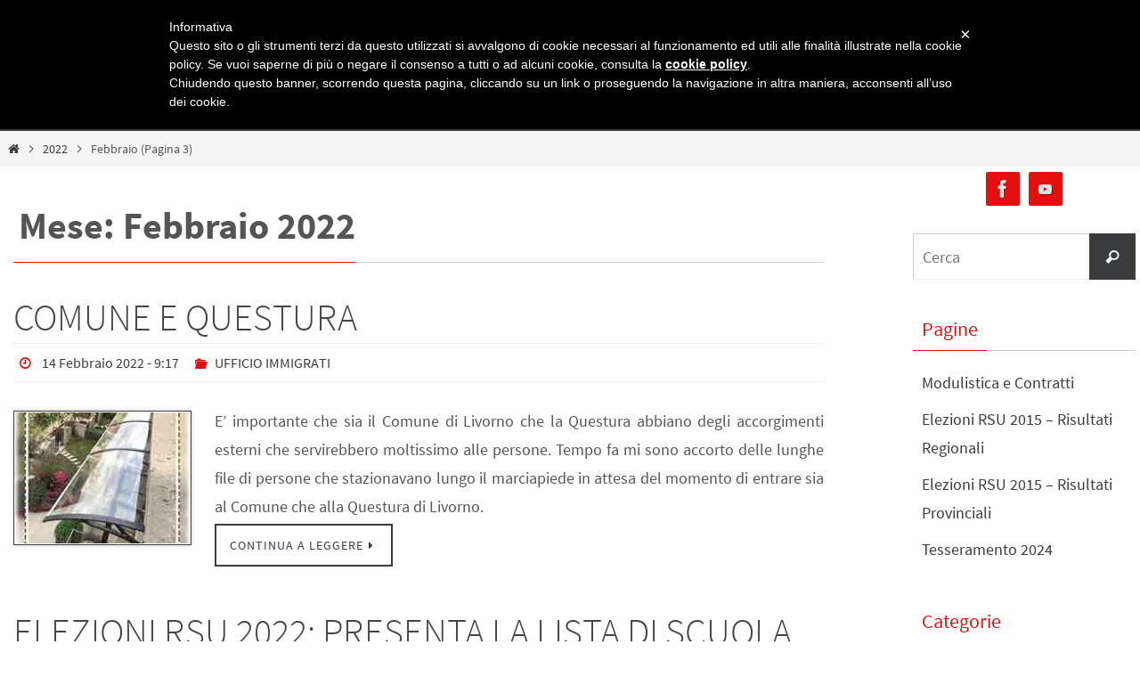

--- FILE ---
content_type: text/html; charset=UTF-8
request_url: https://www.unicobaslivorno.it/2022/02/page/3/
body_size: 49840
content:
<!DOCTYPE html>
<html lang="it-IT">
<head>
<meta name="viewport" content="width=device-width, user-scalable=no, initial-scale=1.0, minimum-scale=1.0, maximum-scale=1.0">
<meta http-equiv="Content-Type" content="text/html; charset=UTF-8" />
<link rel="profile" href="https://gmpg.org/xfn/11" />
<link rel="pingback" href="https://www.unicobaslivorno.it/xmlrpc.php" />
<title>Febbraio 2022 - Pagina 3 di 3 - Confederazione Italiana di base - UNICOBAS</title>

<!-- This site is optimized with the Yoast SEO plugin v11.9 - https://yoast.com/wordpress/plugins/seo/ -->
<meta name="robots" content="noindex,follow"/>
<link rel="prev" href="https://www.unicobaslivorno.it/2022/02/page/2/" />
<meta property="og:locale" content="it_IT" />
<meta property="og:type" content="object" />
<meta property="og:title" content="Febbraio 2022 - Pagina 3 di 3 - Confederazione Italiana di base - UNICOBAS" />
<meta property="og:url" content="https://www.unicobaslivorno.it/2022/02/" />
<meta property="og:site_name" content="Confederazione Italiana di base - UNICOBAS" />
<meta name="twitter:card" content="summary" />
<meta name="twitter:title" content="Febbraio 2022 - Pagina 3 di 3 - Confederazione Italiana di base - UNICOBAS" />
<script type='application/ld+json' class='yoast-schema-graph yoast-schema-graph--main'>{"@context":"https://schema.org","@graph":[{"@type":"WebSite","@id":"https://www.unicobaslivorno.it/#website","url":"https://www.unicobaslivorno.it/","name":"Confederazione Italiana di base - UNICOBAS","potentialAction":{"@type":"SearchAction","target":"https://www.unicobaslivorno.it/?s={search_term_string}","query-input":"required name=search_term_string"}},{"@type":"CollectionPage","@id":"https://www.unicobaslivorno.it/2022/02/page/3/#webpage","url":"https://www.unicobaslivorno.it/2022/02/page/3/","inLanguage":"it-IT","name":"Febbraio 2022 - Pagina 3 di 3 - Confederazione Italiana di base - UNICOBAS","isPartOf":{"@id":"https://www.unicobaslivorno.it/#website"}}]}</script>
<!-- / Yoast SEO plugin. -->

<link rel='dns-prefetch' href='//s.w.org' />
<link rel="alternate" type="application/rss+xml" title="Confederazione Italiana di base - UNICOBAS &raquo; Feed" href="https://www.unicobaslivorno.it/feed/" />
<link rel="alternate" type="application/rss+xml" title="Confederazione Italiana di base - UNICOBAS &raquo; Feed dei commenti" href="https://www.unicobaslivorno.it/comments/feed/" />
		<script type="text/javascript">
			window._wpemojiSettings = {"baseUrl":"https:\/\/s.w.org\/images\/core\/emoji\/12.0.0-1\/72x72\/","ext":".png","svgUrl":"https:\/\/s.w.org\/images\/core\/emoji\/12.0.0-1\/svg\/","svgExt":".svg","source":{"concatemoji":"https:\/\/www.unicobaslivorno.it\/wp-includes\/js\/wp-emoji-release.min.js?ver=5.2.2"}};
			!function(a,b,c){function d(a,b){var c=String.fromCharCode;l.clearRect(0,0,k.width,k.height),l.fillText(c.apply(this,a),0,0);var d=k.toDataURL();l.clearRect(0,0,k.width,k.height),l.fillText(c.apply(this,b),0,0);var e=k.toDataURL();return d===e}function e(a){var b;if(!l||!l.fillText)return!1;switch(l.textBaseline="top",l.font="600 32px Arial",a){case"flag":return!(b=d([55356,56826,55356,56819],[55356,56826,8203,55356,56819]))&&(b=d([55356,57332,56128,56423,56128,56418,56128,56421,56128,56430,56128,56423,56128,56447],[55356,57332,8203,56128,56423,8203,56128,56418,8203,56128,56421,8203,56128,56430,8203,56128,56423,8203,56128,56447]),!b);case"emoji":return b=d([55357,56424,55356,57342,8205,55358,56605,8205,55357,56424,55356,57340],[55357,56424,55356,57342,8203,55358,56605,8203,55357,56424,55356,57340]),!b}return!1}function f(a){var c=b.createElement("script");c.src=a,c.defer=c.type="text/javascript",b.getElementsByTagName("head")[0].appendChild(c)}var g,h,i,j,k=b.createElement("canvas"),l=k.getContext&&k.getContext("2d");for(j=Array("flag","emoji"),c.supports={everything:!0,everythingExceptFlag:!0},i=0;i<j.length;i++)c.supports[j[i]]=e(j[i]),c.supports.everything=c.supports.everything&&c.supports[j[i]],"flag"!==j[i]&&(c.supports.everythingExceptFlag=c.supports.everythingExceptFlag&&c.supports[j[i]]);c.supports.everythingExceptFlag=c.supports.everythingExceptFlag&&!c.supports.flag,c.DOMReady=!1,c.readyCallback=function(){c.DOMReady=!0},c.supports.everything||(h=function(){c.readyCallback()},b.addEventListener?(b.addEventListener("DOMContentLoaded",h,!1),a.addEventListener("load",h,!1)):(a.attachEvent("onload",h),b.attachEvent("onreadystatechange",function(){"complete"===b.readyState&&c.readyCallback()})),g=c.source||{},g.concatemoji?f(g.concatemoji):g.wpemoji&&g.twemoji&&(f(g.twemoji),f(g.wpemoji)))}(window,document,window._wpemojiSettings);
		</script>
		<style type="text/css">
img.wp-smiley,
img.emoji {
	display: inline !important;
	border: none !important;
	box-shadow: none !important;
	height: 1em !important;
	width: 1em !important;
	margin: 0 .07em !important;
	vertical-align: -0.1em !important;
	background: none !important;
	padding: 0 !important;
}
</style>
	<link rel='stylesheet' id='wp-block-library-css'  href='https://www.unicobaslivorno.it/wp-includes/css/dist/block-library/style.min.css?ver=5.2.2' type='text/css' media='all' />
<link rel='stylesheet' id='nirvana-fonts-css'  href='https://www.unicobaslivorno.it/wp-content/themes/nirvana/fonts/fontfaces.css?ver=1.5.2' type='text/css' media='all' />
<link rel='stylesheet' id='nirvana-style-css'  href='https://www.unicobaslivorno.it/wp-content/themes/nirvana/style.css?ver=1.5.2' type='text/css' media='all' />
<style id='nirvana-style-inline-css' type='text/css'>
 #header-container { width: 1820px; } #header-container, #access >.menu, #forbottom, #colophon, #footer-widget-area, #topbar-inner, .ppbox, #pp-afterslider #container, #breadcrumbs-box { max-width: 1820px; } #container.one-column { } #container.two-columns-right #secondary { width: 260px; float:right; } #container.two-columns-right #content { width: 1420px; float: left; } /* fallback */ #container.two-columns-right #content { width: calc(100% - 340px); float: left; } #container.two-columns-left #primary { width: 260px; float: left; } #container.two-columns-left #content { width: 1420px; float: right; } /* fallback */ #container.two-columns-left #content { width: -moz-calc(100% - 340px); float: right; width: -webkit-calc(100% - 340px ); width: calc(100% - 340px); } #container.three-columns-right .sidey { width: 130px; float: left; } #container.three-columns-right #primary { margin-left: 80px; margin-right: 80px; } #container.three-columns-right #content { width: 1340px; float: left; } /* fallback */ #container.three-columns-right #content { width: -moz-calc(100% - 420px); float: left; width: -webkit-calc(100% - 420px); width: calc(100% - 420px); } #container.three-columns-left .sidey { width: 130px; float: left; } #container.three-columns-left #secondary{ margin-left: 80px; margin-right: 80px; } #container.three-columns-left #content { width: 1340px; float: right;} /* fallback */ #container.three-columns-left #content { width: -moz-calc(100% - 420px); float: right; width: -webkit-calc(100% - 420px); width: calc(100% - 420px); } #container.three-columns-sided .sidey { width: 130px; float: left; } #container.three-columns-sided #secondary{ float:right; } #container.three-columns-sided #content { width: 1340px; float: right; /* fallback */ width: -moz-calc(100% - 420px); float: right; width: -webkit-calc(100% - 420px); float: right; width: calc(100% - 420px); float: right; margin: 0 210px 0 -1760px; } body { font-family: "Source Sans Pro"; } #content h1.entry-title a, #content h2.entry-title a, #content h1.entry-title, #content h2.entry-title { font-family: inherit; } .widget-title, .widget-title a { line-height: normal; font-family: inherit; } .widget-container, .widget-container a { font-family: inherit; } .entry-content h1, .entry-content h2, .entry-content h3, .entry-content h4, .entry-content h5, .entry-content h6, .nivo-caption h2, #front-text1 h1, #front-text2 h1, h3.column-header-image, #comments #reply-title { font-family: inherit; } #site-title span a { font-family: inherit; } #access ul li a, #access ul li a span { font-family: inherit; } /* general */ body { color: #555555; background-color: #FFFFFF } a { color: #3A3B3D; } a:hover, .entry-meta span a:hover, .comments-link a:hover, body.coldisplay2 #front-columns a:active { color: #e41010; } a:active { background-color: #e41010; color: #FFFFFF; } .entry-meta a:hover, .widget-container a:hover, .footer2 a:hover { border-bottom-color: #CCCCCC; } .sticky h2.entry-title a { background-color: #3A3B3D; color: #FFFFFF; } #header { ; } #site-title span a { color: #ffffff; } #site-description { color: #3A3B3D; } .socials a:hover .socials-hover { background-color: #3A3B3D; } .socials .socials-hover { background-color: #e41010; } /* Main menu top level */ #access a, #nav-toggle span { color: #EEEEEE; } #access, #nav-toggle, #access ul li { background-color: #3A3B3D; } #access > .menu > ul > li > a > span { } #access ul li:hover { background-color: #3A3B3D; color: #FFFFFF; } #access ul > li.current_page_item , #access ul > li.current-menu-item, #access ul > li.current_page_ancestor , #access ul > li.current-menu-ancestor { background-color: #47484a; } /* Main menu Submenus */ #access ul ul li, #access ul ul { background-color: #3A3B3D; } #access ul ul li a { color: #FFFFFF; } #access ul ul li:hover { background-color: #48494b; } #breadcrumbs { background-color: #f5f5f5; } #access ul ul li.current_page_item, #access ul ul li.current-menu-item, #access ul ul li.current_page_ancestor, #access ul ul li.current-menu-ancestor { background-color: #48494b; } /* top menu */ #topbar { background-color: #FFFFFF; border-bottom-color: #ebebeb; } .menu-header-search .searchform { background: #F7F7F7; } .topmenu ul li a, .search-icon:before { color: #999999; } .topmenu ul li a:hover { background-color: #efefef; } .search-icon:hover:before { color: #3A3B3D; } /* main */ #main { background-color: #FFFFFF; } #author-info, .page-title, #entry-author-info { border-color: #CCCCCC; } .page-title-text { border-color: #e41010; } .page-title span { border-color: #3A3B3D; } #entry-author-info #author-avatar, #author-info #author-avatar { border-color: #EEEEEE; } .avatar-container:before { background-color: #e41010; } .sidey .widget-container { color: #555555; ; } .sidey .widget-title { color: #e41010; ; border-color: #CCCCCC; } .sidey .widget-container a { ; } .sidey .widget-container a:hover { ; } .widget-title span { border-color: #e41010; } .entry-content h1, .entry-content h2, .entry-content h3, .entry-content h4, .entry-content h5, .entry-content h6 { color: #444444; } .entry-title, .entry-title a{ color: #444444; } .entry-title a:hover { color: #000000; } #content span.entry-format { color: #CCCCCC; } /* footer */ #footer { color: #AAAAAA; background-color: #F5F5F5; } #footer2 { color: #AAAAAA; background-color: #3A3B3D; } #sfooter-full { background-color: #353638; } .footermenu ul li { border-color: #494a4c; } .footermenu ul li:hover { border-color: #5d5e60; } #colophon a { ; } #colophon a:hover { ; } #footer2 a, .footermenu ul li:after { color: #eb9898; } #footer2 a:hover { ; } #footer .widget-container { color: #000; ; } #footer .widget-title { color: #e41010; ; border-color:#CCCCCC; } /* buttons */ a.continue-reading-link { color: #3A3B3D; border-color: #3A3B3D; } a.continue-reading-link:hover { background-color: #3A3B3D; color: #FFFFFF; } #cryout_ajax_more_trigger { border: 1px solid #CCCCCC; } #cryout_ajax_more_trigger:hover { background-color: #F7F7F7; } a.continue-reading-link i.crycon-right-dir { color: #3A3B3D } a.continue-reading-link:hover i.crycon-right-dir { color: #FFFFFF } .page-link a, .page-link > span > em { border-color: #CCCCCC } .columnmore a { background: #e41010; color:#F7F7F7 } .columnmore a:hover { background: #3A3B3D; } .file, .button, input[type="submit"], input[type="reset"], #respond .form-submit input#submit { background-color: #FFFFFF; border-color: #CCCCCC; } .button:hover, #respond .form-submit input#submit:hover { background-color: #F7F7F7; } .entry-content tr th, .entry-content thead th { color: #444444; } .entry-content tr th { background-color: #3A3B3D; color:#FFFFFF; } .entry-content tr.even { background-color: #F7F7F7; } hr { border-color: #EEEEEE; } input[type="text"], input[type="password"], input[type="email"], input[type="color"], input[type="date"], input[type="datetime"], input[type="datetime-local"], input[type="month"], input[type="number"], input[type="range"], input[type="search"], input[type="tel"], input[type="time"], input[type="url"], input[type="week"], textarea, select { border-color: #CCCCCC #EEEEEE #EEEEEE #CCCCCC; color: #555555; } input[type="submit"], input[type="reset"] { color: #555555; } input[type="text"]:hover, input[type="password"]:hover, input[type="email"]:hover, input[type="color"]:hover, input[type="date"]:hover, input[type="datetime"]:hover, input[type="datetime-local"]:hover, input[type="month"]:hover, input[type="number"]:hover, input[type="range"]:hover, input[type="search"]:hover, input[type="tel"]:hover, input[type="time"]:hover, input[type="url"]:hover, input[type="week"]:hover, textarea:hover { background-color: rgba(247,247,247,0.4); } .entry-content pre { background-color: #F7F7F7; border-color: rgba(58,59,61,0.1); } abbr, acronym { border-color: #555555; } .comment-meta a { color: #999999; } #respond .form-allowed-tags { color: #999999; } .comment .reply a { border-color: #EEEEEE; } .comment .reply a:hover { color: #3A3B3D; } .entry-meta { border-color: #EEEEEE; } .entry-meta .crycon-metas:before { color: #e41010; } .entry-meta span a, .comments-link a { ; } .entry-meta span a:hover, .comments-link a:hover { ; } .entry-meta span, .entry-utility span, .footer-tags { color: #c1c1c1; } .nav-next a, .nav-previous a{ background-color:#f8f8f8; } .nav-next a:hover, .nav-previous a:hover { background-color: #3A3B3D; color:#FFFFFF; } .pagination { border-color: #ededed; } .pagination a:hover { background-color: #e41010; color: #FFFFFF; } h3#comments-title { border-color: #CCCCCC; } h3#comments-title span { background-color: #3A3B3D; color: #FFFFFF; } .comment-details { border-color: #EEEEEE; } .searchform input[type="text"] { color: #999999; } .searchform:after { background-color: #3A3B3D; } .searchform:hover:after { background-color: #e41010; } .searchsubmit[type="submit"]{ color: #F7F7F7; } li.menu-main-search .searchform .s { background-color: #FFFFFF; } li.menu-main-search .searchsubmit[type="submit"] { color: #999999; } .caption-accented .wp-caption { background-color:rgba(58,59,61,0.8); color:#FFFFFF; } .nirvana-image-one .entry-content img[class*='align'], .nirvana-image-one .entry-summary img[class*='align'], .nirvana-image-two .entry-content img[class*='align'], .nirvana-image-two .entry-summary img[class*='align'] .nirvana-image-one .entry-content [class*='wp-block'][class*='align'] img, .nirvana-image-one .entry-summary [class*='wp-block'][class*='align'] img, .nirvana-image-two .entry-content [class*='wp-block'][class*='align'] img, .nirvana-image-two .entry-summary [class*='wp-block'][class*='align'] img { border-color: #3A3B3D; } html { font-size: 18px; line-height: 1.8; } .entry-content, .entry-summary, .ppbox { text-align: Justify ; } .entry-content, .entry-summary, .widget-container, .ppbox, .navigation { word-spacing: inherit; letter-spacing: inherit; } #bg_image {display: block; margin: 0 auto; } #content h1.entry-title, #content h2.entry-title, .woocommerce-page h1.page-title { font-size: 42px; } .widget-title, .widget-title a { font-size: 22px; } .widget-container, .widget-container a { font-size: 18px; } #content h1, #pp-afterslider h1 { font-size: 42px; } #content h2, #pp-afterslider h2 { font-size: 36px; } #content h3, #pp-afterslider h3 { font-size: 31px; } #content h4, #pp-afterslider h4 { font-size: 26px; } #content h5, #pp-afterslider h5 { font-size: 21px; } #content h6, #pp-afterslider h6 { font-size: 16px; } #site-title span a { font-size: 46px; } #access ul li a { font-size: 14px; } #access ul ul ul a { font-size: 13px; } #respond .form-allowed-tags { display: none; } .nocomments, .nocomments2 { display: none; } .comments-link span { display: none; } article footer.entry-meta { display: none; } .entry-content p, .entry-content ul, .entry-content ol, .entry-content dd, .entry-content pre, .entry-content hr, .commentlist p { margin-bottom: 1.0em; } #header-container > div { margin: 35px 0 0 0px; } #toTop:hover .crycon-back2top:before { color: #e41010; } #main { margin-top: 0px; } #forbottom { padding-left: 0px; padding-right: 0px; } #header-widget-area { width: 25%; } #branding { height:130px; } @media (max-width: 1920px) { #branding, #bg_image { height: auto; max-width: 100%; min-height: inherit !important; } } 
/* Nirvana Custom CSS */
</style>
<link rel='stylesheet' id='nirvana-mobile-css'  href='https://www.unicobaslivorno.it/wp-content/themes/nirvana/styles/style-mobile.css?ver=1.5.2' type='text/css' media='all' />
<link rel='stylesheet' id='wp-social-sharing-css'  href='https://www.unicobaslivorno.it/wp-content/plugins/wp-social-sharing/static/socialshare.css?ver=1.6' type='text/css' media='all' />
<script>if (document.location.protocol != "https:") {document.location = document.URL.replace(/^http:/i, "https:");}</script><script type='text/javascript' src='https://www.unicobaslivorno.it/wp-content/plugins/responsive-scrolling-tables/js/responsivescrollingtables.js?ver=5.2.2'></script>
<script type='text/javascript' src='https://www.unicobaslivorno.it/wp-includes/js/jquery/jquery.js?ver=1.12.4-wp'></script>
<script type='text/javascript' src='https://www.unicobaslivorno.it/wp-includes/js/jquery/jquery-migrate.min.js?ver=1.4.1'></script>
<link rel='https://api.w.org/' href='https://www.unicobaslivorno.it/wp-json/' />
<link rel="EditURI" type="application/rsd+xml" title="RSD" href="https://www.unicobaslivorno.it/xmlrpc.php?rsd" />
<link rel="wlwmanifest" type="application/wlwmanifest+xml" href="https://www.unicobaslivorno.it/wp-includes/wlwmanifest.xml" /> 
<meta name="generator" content="WordPress 5.2.2" />
<link rel="icon" href="https://www.unicobaslivorno.it/wp-content/uploads/2017/03/cropped-logo-32x32.jpg" sizes="32x32" />
<link rel="icon" href="https://www.unicobaslivorno.it/wp-content/uploads/2017/03/cropped-logo-192x192.jpg" sizes="192x192" />
<link rel="apple-touch-icon-precomposed" href="https://www.unicobaslivorno.it/wp-content/uploads/2017/03/cropped-logo-180x180.jpg" />
<meta name="msapplication-TileImage" content="https://www.unicobaslivorno.it/wp-content/uploads/2017/03/cropped-logo-270x270.jpg" />
<!--IUB-COOKIE-SKIP-START--><script type="text/javascript">
	var _iub = _iub || [];
	_iub.csConfiguration = {
		cookiePolicyId: 8104612,
		siteId: 796540,
		lang: "it"
	};
</script>
<script type="text/javascript" src="//cdn.iubenda.com/cookie_solution/safemode/iubenda_cs.js" charset="UTF-8" async></script>

			<script>
				var iCallback = function() {};

				if ( typeof _iub.csConfiguration != 'undefined' ) {
					if ( 'callback' in _iub.csConfiguration ) {
						if ( 'onConsentGiven' in _iub.csConfiguration.callback )
							iCallback = _iub.csConfiguration.callback.onConsentGiven;

						_iub.csConfiguration.callback.onConsentGiven = function() {
							iCallback();

							/* separator */
							jQuery('noscript._no_script_iub').each(function (a, b) { var el = jQuery(b); el.after(el.html()); });
						}
					}
				}
			</script><!--IUB-COOKIE-SKIP-END-->
<!-- BEGIN ExactMetrics v5.3.9 Universal Analytics - https://exactmetrics.com/ -->
<script>
(function(i,s,o,g,r,a,m){i['GoogleAnalyticsObject']=r;i[r]=i[r]||function(){
	(i[r].q=i[r].q||[]).push(arguments)},i[r].l=1*new Date();a=s.createElement(o),
	m=s.getElementsByTagName(o)[0];a.async=1;a.src=g;m.parentNode.insertBefore(a,m)
})(window,document,'script','https://www.google-analytics.com/analytics.js','ga');
  ga('create', 'UA-98884752-1', 'auto');
  ga('set', 'anonymizeIp', true);
  ga('send', 'pageview');
</script>
<!-- END ExactMetrics Universal Analytics -->
<!--[if lt IE 9]>
<script>
document.createElement('header');
document.createElement('nav');
document.createElement('section');
document.createElement('article');
document.createElement('aside');
document.createElement('footer');
</script>
<![endif]-->
</head>
<body data-rsssl=1 class="archive date paged paged-3 date-paged-3 nirvana-image-one caption-simple nirvana-menu-center nirvana-topbarhide elementor-default">


<div id="wrapper" class="hfeed">
<div id="topbar" ><div id="topbar-inner">  </div></div>

<div id="header-full">
	<header id="header">
		<div id="masthead">
					<div id="branding" role="banner" >
				<img id="bg_image" alt="Confederazione Italiana di base - UNICOBAS" title="" src="https://www.unicobaslivorno.it/wp-content/uploads/2017/03/header.png"  /><div id="header-container"><a href="https://www.unicobaslivorno.it/" id="linky"></a></div>								<div style="clear:both;"></div>
			</div><!-- #branding -->
			<a id="nav-toggle"><span>&nbsp;</span></a>
			<nav id="access" role="navigation">
					<div class="skip-link screen-reader-text"><a href="#content" title="Salta al contenuto">Salta al contenuto</a></div>
	<div class="menu"><ul id="prime_nav" class="menu"><li id="menu-item-228" class="menu-item menu-item-type-taxonomy menu-item-object-category menu-item-228"><a href="https://www.unicobaslivorno.it/categoria/scuola/"><span>Scuola</span></a></li>
<li id="menu-item-227" class="menu-item menu-item-type-taxonomy menu-item-object-category menu-item-227"><a href="https://www.unicobaslivorno.it/categoria/porto/"><span>Porto</span></a></li>
<li id="menu-item-226" class="menu-item menu-item-type-taxonomy menu-item-object-category menu-item-226"><a href="https://www.unicobaslivorno.it/categoria/cooperativa-sociale/"><span>Cooperativa Sociale</span></a></li>
<li id="menu-item-493" class="menu-item menu-item-type-post_type menu-item-object-page menu-item-493"><a href="https://www.unicobaslivorno.it/statuto/"><span>Statuto</span></a></li>
<li id="menu-item-424" class="menu-item menu-item-type-custom menu-item-object-custom menu-item-has-children menu-item-424"><a href="#"><span>Giornale</span></a>
<ul class="sub-menu">
	<li id="menu-item-229" class="menu-item menu-item-type-post_type menu-item-object-page menu-item-229"><a href="https://www.unicobaslivorno.it/nazionale/"><span>Nazionale</span></a></li>
	<li id="menu-item-607" class="menu-item menu-item-type-post_type menu-item-object-page menu-item-607"><a href="https://www.unicobaslivorno.it/regionale/"><span>Regionale</span></a></li>
</ul>
</li>
<li id="menu-item-230" class="menu-item menu-item-type-post_type menu-item-object-page menu-item-230"><a href="https://www.unicobaslivorno.it/modulistica-e-contratti/"><span>Modulistica e Contratti</span></a></li>
<li id="menu-item-279" class="menu-item menu-item-type-post_type menu-item-object-page menu-item-279"><a href="https://www.unicobaslivorno.it/contatti/"><span>Contatti</span></a></li>
</ul></div>			</nav><!-- #access -->
			
			
		</div><!-- #masthead -->
	</header><!-- #header -->
</div><!-- #header-full -->

<div style="clear:both;height:0;"> </div>
<div id="breadcrumbs"><div id="breadcrumbs-box"><a href="https://www.unicobaslivorno.it"><i class="crycon-homebread"></i><span class="screen-reader-text">Home</span></a><i class="crycon-angle-right"></i> <a href="https://www.unicobaslivorno.it/2022/">2022</a> <i class="crycon-angle-right"></i> <span class="current">Febbraio</span> (Pagina 3)</div></div><div id="main">
		<div id="toTop"><i class="crycon-back2top"></i> </div>	<div  id="forbottom" >
		
		<div style="clear:both;"> </div>
		<section id="container" class="two-columns-right">
			<div id="content" role="main">
			
						
			
				<header class="page-header">
					<h1 class="page-title"><div class="page-title-text">Mese: Febbraio 2022<div></h1>									</header>

								
					
	<article id="post-3715" class="post-3715 post type-post status-publish format-standard has-post-thumbnail hentry category-ufficio-immigrati">
				
		<header class="entry-header">			
			<h2 class="entry-title">
				<a href="https://www.unicobaslivorno.it/ufficio-immigrati/comune-e-questura/" title="Permalink a COMUNE E QUESTURA" rel="bookmark">COMUNE E QUESTURA</a>
			</h2>
						<div class="entry-meta">
				<span>
						<i class="crycon-time crycon-metas" title="appuntamento"></i>
						<time class="onDate date published" datetime="2022-02-14T09:17:41+01:00">
							<a href="https://www.unicobaslivorno.it/ufficio-immigrati/comune-e-questura/" rel="bookmark">14 Febbraio 2022 - 9:17</a>
						</time>
					</span><time class="updated"  datetime="2022-02-14T09:22:09+01:00">14 Febbraio 2022</time><span class="bl_categ"><i class="crycon-folder-open crycon-metas" title="Categorie"></i><a href="https://www.unicobaslivorno.it/categoria/ufficio-immigrati/" rel="tag">UFFICIO IMMIGRATI</a></span> 			</div><!-- .entry-meta -->	
		</header><!-- .entry-header -->
		
									
												<div class="entry-summary">
						<img width="200" height="150" src="https://www.unicobaslivorno.it/wp-content/uploads/2022/02/51la8EN5KwS._SL500_-1-200x150.jpg" class="alignleft post_thumbnail wp-post-image" alt="" />						<p>E&#8217; importante che sia il Comune di Livorno che la Questura abbiano degli accorgimenti esterni che servirebbero moltissimo alle persone. Tempo fa mi sono accorto delle lunghe file di persone che stazionavano lungo il marciapiede in attesa del momento di entrare sia al Comune che alla Questura di Livorno.</p>
<p> <a class="continue-reading-link" href="https://www.unicobaslivorno.it/ufficio-immigrati/comune-e-questura/"><span>Continua a leggere</span><i class="crycon-right-dir"></i></a> </p>
						</div><!-- .entry-summary -->
									
		
		<footer class="entry-meta">
					</footer>
	</article><!-- #post-3715 -->
	

				
					
	<article id="post-3706" class="post-3706 post type-post status-publish format-standard has-post-thumbnail hentry category-scuola">
				
		<header class="entry-header">			
			<h2 class="entry-title">
				<a href="https://www.unicobaslivorno.it/scuola/elezioni-rsu-2022-presenta-la-lista-di-scuola-entro-il-25-febbraio-moduli-e-istruzioni/" title="Permalink a ELEZIONI RSU 2022: PRESENTA LA LISTA DI SCUOLA  ENTRO IL 25 FEBBRAIO !!! MODULI E ISTRUZIONI" rel="bookmark">ELEZIONI RSU 2022: PRESENTA LA LISTA DI SCUOLA  ENTRO IL 25 FEBBRAIO !!! MODULI E ISTRUZIONI</a>
			</h2>
						<div class="entry-meta">
				<span>
						<i class="crycon-time crycon-metas" title="appuntamento"></i>
						<time class="onDate date published" datetime="2022-02-11T10:24:16+01:00">
							<a href="https://www.unicobaslivorno.it/scuola/elezioni-rsu-2022-presenta-la-lista-di-scuola-entro-il-25-febbraio-moduli-e-istruzioni/" rel="bookmark">11 Febbraio 2022 - 10:24</a>
						</time>
					</span><time class="updated"  datetime="2022-02-11T10:29:56+01:00">11 Febbraio 2022</time><span class="bl_categ"><i class="crycon-folder-open crycon-metas" title="Categorie"></i><a href="https://www.unicobaslivorno.it/categoria/scuola/" rel="tag">Scuola</a></span> 			</div><!-- .entry-meta -->	
		</header><!-- .entry-header -->
		
									
												<div class="entry-summary">
						<img width="200" height="150" src="https://www.unicobaslivorno.it/wp-content/uploads/2022/02/locandina-x-elezioni-RSU-1-200x150.jpg" class="alignleft post_thumbnail wp-post-image" alt="" />						<p>Per la libertà d’insegnamento e d’apprendimento. Per abrogare la pessima scuola di Renzi e la riforma Gelmini. Scelta della sede per tutti. No all’organico potenziato come “magazzino supplenze”: titolarità di istituto e sulla classe per tutti. Per l’espansione del tempo pieno. Per una scuola veramente autonoma, pubblica e laica. Contro…</p>
<p> <a class="continue-reading-link" href="https://www.unicobaslivorno.it/scuola/elezioni-rsu-2022-presenta-la-lista-di-scuola-entro-il-25-febbraio-moduli-e-istruzioni/"><span>Continua a leggere</span><i class="crycon-right-dir"></i></a> </p>
						</div><!-- .entry-summary -->
									
		
		<footer class="entry-meta">
					</footer>
	</article><!-- #post-3706 -->
	

				
					
	<article id="post-3698" class="post-3698 post type-post status-publish format-standard has-post-thumbnail hentry category-scuola">
				
		<header class="entry-header">			
			<h2 class="entry-title">
				<a href="https://www.unicobaslivorno.it/scuola/news-9-2-2022-il-tar-lazio-con-3-decreti-accoglie-ricorsi-contro-la-sospensione-dello-stipendio-per-i-non-vaccinati/" title="Permalink a NEWS 9/2/2022  IL TAR LAZIO CON 3 DECRETI ACCOGLIE RICORSI CONTRO  LA SOSPENSIONE DELLO STIPENDIO PER I NON VACCINATI" rel="bookmark">NEWS 9/2/2022  IL TAR LAZIO CON 3 DECRETI ACCOGLIE RICORSI CONTRO  LA SOSPENSIONE DELLO STIPENDIO PER I NON VACCINATI</a>
			</h2>
						<div class="entry-meta">
				<span>
						<i class="crycon-time crycon-metas" title="appuntamento"></i>
						<time class="onDate date published" datetime="2022-02-09T09:56:27+01:00">
							<a href="https://www.unicobaslivorno.it/scuola/news-9-2-2022-il-tar-lazio-con-3-decreti-accoglie-ricorsi-contro-la-sospensione-dello-stipendio-per-i-non-vaccinati/" rel="bookmark">9 Febbraio 2022 - 9:56</a>
						</time>
					</span><time class="updated"  datetime="2022-02-09T09:57:45+01:00">9 Febbraio 2022</time><span class="bl_categ"><i class="crycon-folder-open crycon-metas" title="Categorie"></i><a href="https://www.unicobaslivorno.it/categoria/scuola/" rel="tag">Scuola</a></span> 			</div><!-- .entry-meta -->	
		</header><!-- .entry-header -->
		
									
												<div class="entry-summary">
						<img width="200" height="150" src="https://www.unicobaslivorno.it/wp-content/uploads/2021/01/unicobas-logoNEWS200-200x150.jpg" class="alignleft post_thumbnail wp-post-image" alt="" />						<p>Il Tar Lazio dice sì allo stipendio ai lavoratori pubblici sospesi perché non hanno rispettato le norme sull&#8217;obbligo vaccinale.</p>
<p> <a class="continue-reading-link" href="https://www.unicobaslivorno.it/scuola/news-9-2-2022-il-tar-lazio-con-3-decreti-accoglie-ricorsi-contro-la-sospensione-dello-stipendio-per-i-non-vaccinati/"><span>Continua a leggere</span><i class="crycon-right-dir"></i></a> </p>
						</div><!-- .entry-summary -->
									
		
		<footer class="entry-meta">
					</footer>
	</article><!-- #post-3698 -->
	

				
					
	<article id="post-3693" class="post-3693 post type-post status-publish format-standard has-post-thumbnail hentry category-scuola">
				
		<header class="entry-header">			
			<h2 class="entry-title">
				<a href="https://www.unicobaslivorno.it/scuola/indizione-assemblea-sindacale-lunicobas-scuola-universita-indice-unassemblea-sindacale-on-line-aperta-a-tutti-i-colleghi-docenti-ed-ata-di-ruolo-e-non/" title="Permalink a INDIZIONE ASSEMBLEA SINDACALE: L’Unicobas Scuola &#038; Università indice un’ASSEMBLEA SINDACALE ON-LINE APERTA A TUTTI I COLLEGHI, DOCENTI ED ATA, DI RUOLO E NON" rel="bookmark">INDIZIONE ASSEMBLEA SINDACALE: L’Unicobas Scuola &#038; Università indice un’ASSEMBLEA SINDACALE ON-LINE APERTA A TUTTI I COLLEGHI, DOCENTI ED ATA, DI RUOLO E NON</a>
			</h2>
						<div class="entry-meta">
				<span>
						<i class="crycon-time crycon-metas" title="appuntamento"></i>
						<time class="onDate date published" datetime="2022-02-08T09:44:10+01:00">
							<a href="https://www.unicobaslivorno.it/scuola/indizione-assemblea-sindacale-lunicobas-scuola-universita-indice-unassemblea-sindacale-on-line-aperta-a-tutti-i-colleghi-docenti-ed-ata-di-ruolo-e-non/" rel="bookmark">8 Febbraio 2022 - 9:44</a>
						</time>
					</span><time class="updated"  datetime="2022-02-08T09:49:14+01:00">8 Febbraio 2022</time><span class="bl_categ"><i class="crycon-folder-open crycon-metas" title="Categorie"></i><a href="https://www.unicobaslivorno.it/categoria/scuola/" rel="tag">Scuola</a></span> 			</div><!-- .entry-meta -->	
		</header><!-- .entry-header -->
		
									
												<div class="entry-summary">
						<img width="200" height="150" src="https://www.unicobaslivorno.it/wp-content/uploads/2021/01/unicobasyou-tube-fb200-200x150.jpg" class="alignleft post_thumbnail wp-post-image" alt="" />						<p>L&#8217;ASSEMBLEA VERTERÀ ANCHE SULLE ELEZIONI RSU e SI TERRÀ dalle h. 17.00 alle h. 19.00 di MERCOLEDÌ 16 FEBBRAIO 2022 in modalità streaming contemporaneamente sia PRESSO LA PAGINA FACEBOOK Unicobas Scuola &amp; Università che dal CANALE YOU TUBE dell&#8217;Unicobas</p>
<p> <a class="continue-reading-link" href="https://www.unicobaslivorno.it/scuola/indizione-assemblea-sindacale-lunicobas-scuola-universita-indice-unassemblea-sindacale-on-line-aperta-a-tutti-i-colleghi-docenti-ed-ata-di-ruolo-e-non/"><span>Continua a leggere</span><i class="crycon-right-dir"></i></a> </p>
						</div><!-- .entry-summary -->
									
		
		<footer class="entry-meta">
					</footer>
	</article><!-- #post-3693 -->
	

				
					
	<article id="post-3688" class="post-3688 post type-post status-publish format-standard has-post-thumbnail hentry category-scuola">
				
		<header class="entry-header">			
			<h2 class="entry-title">
				<a href="https://www.unicobaslivorno.it/scuola/appello-in-solidarieta-e-sostegno-al-movimento-degli-studenti-e-delle-studentesse/" title="Permalink a APPELLO IN SOLIDARIETA&#8217; E SOSTEGNO AL MOVIMENTO DEGLI STUDENTI E DELLE STUDENTESSE" rel="bookmark">APPELLO IN SOLIDARIETA&#8217; E SOSTEGNO AL MOVIMENTO DEGLI STUDENTI E DELLE STUDENTESSE</a>
			</h2>
						<div class="entry-meta">
				<span>
						<i class="crycon-time crycon-metas" title="appuntamento"></i>
						<time class="onDate date published" datetime="2022-02-07T11:10:22+01:00">
							<a href="https://www.unicobaslivorno.it/scuola/appello-in-solidarieta-e-sostegno-al-movimento-degli-studenti-e-delle-studentesse/" rel="bookmark">7 Febbraio 2022 - 11:10</a>
						</time>
					</span><time class="updated"  datetime="2022-02-07T11:10:22+01:00">7 Febbraio 2022</time><span class="bl_categ"><i class="crycon-folder-open crycon-metas" title="Categorie"></i><a href="https://www.unicobaslivorno.it/categoria/scuola/" rel="tag">Scuola</a></span> 			</div><!-- .entry-meta -->	
		</header><!-- .entry-header -->
		
									
												<div class="entry-summary">
						<img width="250" height="150" src="https://www.unicobaslivorno.it/wp-content/uploads/2022/02/VolSostegnoStudenti-250x150.jpg" class="alignleft post_thumbnail wp-post-image" alt="" srcset="https://www.unicobaslivorno.it/wp-content/uploads/2022/02/VolSostegnoStudenti-250x150.jpg 250w, https://www.unicobaslivorno.it/wp-content/uploads/2022/02/VolSostegnoStudenti-300x181.jpg 300w, https://www.unicobaslivorno.it/wp-content/uploads/2022/02/VolSostegnoStudenti-150x90.jpg 150w, https://www.unicobaslivorno.it/wp-content/uploads/2022/02/VolSostegnoStudenti.jpg 332w" sizes="(max-width: 250px) 100vw, 250px" />						<p>Gli/le studenti/studentesse medi in questi ultimi mesi con le loro lotte hanno rimesso all’ordine del giorno la pessima condizione del sistema scolastico, rivendicato un reale diritto allo studio e contestato le politiche del governo Draghi.</p>
<p> <a class="continue-reading-link" href="https://www.unicobaslivorno.it/scuola/appello-in-solidarieta-e-sostegno-al-movimento-degli-studenti-e-delle-studentesse/"><span>Continua a leggere</span><i class="crycon-right-dir"></i></a> </p>
						</div><!-- .entry-summary -->
									
		
		<footer class="entry-meta">
					</footer>
	</article><!-- #post-3688 -->
	

				
				<div class='pagination_container'><nav class='pagination'><a href='https://www.unicobaslivorno.it/2022/02/' class='inactive' >1</a><a href='https://www.unicobaslivorno.it/2022/02/page/2/' class='inactive' >2</a><span class='current'>3</span></nav></div>

						
						
			</div><!-- #content -->
		
				<div id="secondary" class="widget-area sidey" role="complementary">
		
			<ul class="xoxo">
									<li id="socials-left" class="widget-container">
					<div class="socials" id="smenur">
			<a  target="_blank"  href="https://www.facebook.com/unicobaslivorno.it/"
			class="socialicons social-Facebook" title="Unicobas FanPage">
				<img alt="Facebook" src="https://www.unicobaslivorno.it/wp-content/themes/nirvana/images/socials/Facebook.png" />
			</a>
			<a  target="_blank"  href="https://www.youtube.com/channel/UCpD67uVQW3rpQZy8wHYDi4w"
			class="socialicons social-YouTube" title="Canale Unicobas">
				<img alt="YouTube" src="https://www.unicobaslivorno.it/wp-content/themes/nirvana/images/socials/YouTube.png" />
			</a></div>					</li>
								<li id="search-4" class="widget-container widget_search">
<form role="search" method="get" class="searchform" action="https://www.unicobaslivorno.it/">
	<label>
		<span class="screen-reader-text">Search for:</span>
		<input type="search" class="s" placeholder="Cerca" value="" name="s" />
	</label>
	<button type="submit" class="searchsubmit"><span class="screen-reader-text">Cerca</span><i class="crycon-search"></i></button>
</form>
</li><li id="nav_menu-2" class="widget-container widget_nav_menu"><h3 class="widget-title"><span>Pagine</span></h3><div class="menu-widget-container"><ul id="menu-widget" class="menu"><li id="menu-item-340" class="menu-item menu-item-type-post_type menu-item-object-page menu-item-340"><a href="https://www.unicobaslivorno.it/modulistica-e-contratti/">Modulistica e Contratti</a></li>
<li id="menu-item-341" class="menu-item menu-item-type-post_type menu-item-object-page menu-item-341"><a href="https://www.unicobaslivorno.it/risultati-regionali/">Elezioni RSU 2015 – Risultati Regionali</a></li>
<li id="menu-item-342" class="menu-item menu-item-type-post_type menu-item-object-page menu-item-342"><a href="https://www.unicobaslivorno.it/https-www-unicobaslivorno-it-scuola-elezioni-rsu-2025/">Elezioni RSU 2015 – Risultati Provinciali</a></li>
<li id="menu-item-343" class="menu-item menu-item-type-post_type menu-item-object-page menu-item-343"><a href="https://www.unicobaslivorno.it/tesseramento-2017/">Tesseramento 2024</a></li>
</ul></div></li><li id="categories-2" class="widget-container widget_categories"><h3 class="widget-title"><span>Categorie</span></h3>		<ul>
				<li class="cat-item cat-item-12"><a href="https://www.unicobaslivorno.it/categoria/cib/">CIB</a> (36)
</li>
	<li class="cat-item cat-item-7"><a href="https://www.unicobaslivorno.it/categoria/cooperativa-sociale/" title="
Segretario Provinciale: Claudio Galatolo

L&#039;Unicobas è presente in:
AGAPE - COOPERATIVA DI VITTORIO - CUORE

">Cooperativa Sociale</a> (7)
</li>
	<li class="cat-item cat-item-1"><a href="https://www.unicobaslivorno.it/categoria/porto/" title="
Segretario Provinciale: Claudio Galatolo

L&#039;Unicobas è presente in:
Compagnia Portuale - CILP - TDT - LTM - LORENZINI &amp;C -  - UNIPORT - A.L.P. - Intempo SPA

">Porto</a> (12)
</li>
	<li class="cat-item cat-item-6"><a href="https://www.unicobaslivorno.it/categoria/scuola/">Scuola</a> (578)
</li>
	<li class="cat-item cat-item-14"><a href="https://www.unicobaslivorno.it/categoria/ufficio-immigrati/" title="Segretario Provinciale Franco Marrucci">UFFICIO IMMIGRATI</a> (29)
</li>
		</ul>
			</li><li id="archives-4" class="widget-container widget_archive"><h3 class="widget-title"><span>Archivi</span></h3>		<ul>
				<li><a href='https://www.unicobaslivorno.it/2026/01/'>Gennaio 2026</a></li>
	<li><a href='https://www.unicobaslivorno.it/2025/12/'>Dicembre 2025</a></li>
	<li><a href='https://www.unicobaslivorno.it/2025/11/'>Novembre 2025</a></li>
	<li><a href='https://www.unicobaslivorno.it/2025/10/'>Ottobre 2025</a></li>
	<li><a href='https://www.unicobaslivorno.it/2025/09/'>Settembre 2025</a></li>
	<li><a href='https://www.unicobaslivorno.it/2025/08/'>Agosto 2025</a></li>
	<li><a href='https://www.unicobaslivorno.it/2025/07/'>Luglio 2025</a></li>
	<li><a href='https://www.unicobaslivorno.it/2025/06/'>Giugno 2025</a></li>
	<li><a href='https://www.unicobaslivorno.it/2025/05/'>Maggio 2025</a></li>
	<li><a href='https://www.unicobaslivorno.it/2025/04/'>Aprile 2025</a></li>
	<li><a href='https://www.unicobaslivorno.it/2025/03/'>Marzo 2025</a></li>
	<li><a href='https://www.unicobaslivorno.it/2025/02/'>Febbraio 2025</a></li>
	<li><a href='https://www.unicobaslivorno.it/2025/01/'>Gennaio 2025</a></li>
	<li><a href='https://www.unicobaslivorno.it/2024/12/'>Dicembre 2024</a></li>
	<li><a href='https://www.unicobaslivorno.it/2024/11/'>Novembre 2024</a></li>
	<li><a href='https://www.unicobaslivorno.it/2024/10/'>Ottobre 2024</a></li>
	<li><a href='https://www.unicobaslivorno.it/2024/09/'>Settembre 2024</a></li>
	<li><a href='https://www.unicobaslivorno.it/2024/08/'>Agosto 2024</a></li>
	<li><a href='https://www.unicobaslivorno.it/2024/07/'>Luglio 2024</a></li>
	<li><a href='https://www.unicobaslivorno.it/2024/06/'>Giugno 2024</a></li>
	<li><a href='https://www.unicobaslivorno.it/2024/05/'>Maggio 2024</a></li>
	<li><a href='https://www.unicobaslivorno.it/2024/04/'>Aprile 2024</a></li>
	<li><a href='https://www.unicobaslivorno.it/2024/03/'>Marzo 2024</a></li>
	<li><a href='https://www.unicobaslivorno.it/2024/02/'>Febbraio 2024</a></li>
	<li><a href='https://www.unicobaslivorno.it/2024/01/'>Gennaio 2024</a></li>
	<li><a href='https://www.unicobaslivorno.it/2023/12/'>Dicembre 2023</a></li>
	<li><a href='https://www.unicobaslivorno.it/2023/11/'>Novembre 2023</a></li>
	<li><a href='https://www.unicobaslivorno.it/2023/10/'>Ottobre 2023</a></li>
	<li><a href='https://www.unicobaslivorno.it/2023/09/'>Settembre 2023</a></li>
	<li><a href='https://www.unicobaslivorno.it/2023/07/'>Luglio 2023</a></li>
	<li><a href='https://www.unicobaslivorno.it/2023/06/'>Giugno 2023</a></li>
	<li><a href='https://www.unicobaslivorno.it/2023/05/'>Maggio 2023</a></li>
	<li><a href='https://www.unicobaslivorno.it/2023/04/'>Aprile 2023</a></li>
	<li><a href='https://www.unicobaslivorno.it/2023/03/'>Marzo 2023</a></li>
	<li><a href='https://www.unicobaslivorno.it/2023/02/'>Febbraio 2023</a></li>
	<li><a href='https://www.unicobaslivorno.it/2023/01/'>Gennaio 2023</a></li>
	<li><a href='https://www.unicobaslivorno.it/2022/12/'>Dicembre 2022</a></li>
	<li><a href='https://www.unicobaslivorno.it/2022/11/'>Novembre 2022</a></li>
	<li><a href='https://www.unicobaslivorno.it/2022/10/'>Ottobre 2022</a></li>
	<li><a href='https://www.unicobaslivorno.it/2022/09/'>Settembre 2022</a></li>
	<li><a href='https://www.unicobaslivorno.it/2022/08/'>Agosto 2022</a></li>
	<li><a href='https://www.unicobaslivorno.it/2022/07/'>Luglio 2022</a></li>
	<li><a href='https://www.unicobaslivorno.it/2022/03/'>Marzo 2022</a></li>
	<li><a href='https://www.unicobaslivorno.it/2022/02/'>Febbraio 2022</a></li>
	<li><a href='https://www.unicobaslivorno.it/2022/01/'>Gennaio 2022</a></li>
	<li><a href='https://www.unicobaslivorno.it/2021/12/'>Dicembre 2021</a></li>
	<li><a href='https://www.unicobaslivorno.it/2021/11/'>Novembre 2021</a></li>
	<li><a href='https://www.unicobaslivorno.it/2021/10/'>Ottobre 2021</a></li>
	<li><a href='https://www.unicobaslivorno.it/2021/09/'>Settembre 2021</a></li>
	<li><a href='https://www.unicobaslivorno.it/2021/08/'>Agosto 2021</a></li>
	<li><a href='https://www.unicobaslivorno.it/2021/07/'>Luglio 2021</a></li>
	<li><a href='https://www.unicobaslivorno.it/2021/06/'>Giugno 2021</a></li>
	<li><a href='https://www.unicobaslivorno.it/2021/05/'>Maggio 2021</a></li>
	<li><a href='https://www.unicobaslivorno.it/2021/04/'>Aprile 2021</a></li>
	<li><a href='https://www.unicobaslivorno.it/2021/03/'>Marzo 2021</a></li>
	<li><a href='https://www.unicobaslivorno.it/2021/02/'>Febbraio 2021</a></li>
	<li><a href='https://www.unicobaslivorno.it/2021/01/'>Gennaio 2021</a></li>
	<li><a href='https://www.unicobaslivorno.it/2020/12/'>Dicembre 2020</a></li>
	<li><a href='https://www.unicobaslivorno.it/2020/11/'>Novembre 2020</a></li>
	<li><a href='https://www.unicobaslivorno.it/2020/10/'>Ottobre 2020</a></li>
	<li><a href='https://www.unicobaslivorno.it/2020/09/'>Settembre 2020</a></li>
	<li><a href='https://www.unicobaslivorno.it/2020/08/'>Agosto 2020</a></li>
	<li><a href='https://www.unicobaslivorno.it/2020/07/'>Luglio 2020</a></li>
	<li><a href='https://www.unicobaslivorno.it/2020/06/'>Giugno 2020</a></li>
	<li><a href='https://www.unicobaslivorno.it/2020/05/'>Maggio 2020</a></li>
	<li><a href='https://www.unicobaslivorno.it/2020/04/'>Aprile 2020</a></li>
	<li><a href='https://www.unicobaslivorno.it/2020/03/'>Marzo 2020</a></li>
	<li><a href='https://www.unicobaslivorno.it/2020/02/'>Febbraio 2020</a></li>
	<li><a href='https://www.unicobaslivorno.it/2020/01/'>Gennaio 2020</a></li>
	<li><a href='https://www.unicobaslivorno.it/2019/12/'>Dicembre 2019</a></li>
	<li><a href='https://www.unicobaslivorno.it/2019/11/'>Novembre 2019</a></li>
	<li><a href='https://www.unicobaslivorno.it/2019/10/'>Ottobre 2019</a></li>
	<li><a href='https://www.unicobaslivorno.it/2019/09/'>Settembre 2019</a></li>
	<li><a href='https://www.unicobaslivorno.it/2019/07/'>Luglio 2019</a></li>
	<li><a href='https://www.unicobaslivorno.it/2019/06/'>Giugno 2019</a></li>
	<li><a href='https://www.unicobaslivorno.it/2019/05/'>Maggio 2019</a></li>
	<li><a href='https://www.unicobaslivorno.it/2019/04/'>Aprile 2019</a></li>
	<li><a href='https://www.unicobaslivorno.it/2019/03/'>Marzo 2019</a></li>
	<li><a href='https://www.unicobaslivorno.it/2019/02/'>Febbraio 2019</a></li>
	<li><a href='https://www.unicobaslivorno.it/2019/01/'>Gennaio 2019</a></li>
	<li><a href='https://www.unicobaslivorno.it/2018/12/'>Dicembre 2018</a></li>
	<li><a href='https://www.unicobaslivorno.it/2018/11/'>Novembre 2018</a></li>
	<li><a href='https://www.unicobaslivorno.it/2018/10/'>Ottobre 2018</a></li>
	<li><a href='https://www.unicobaslivorno.it/2018/09/'>Settembre 2018</a></li>
	<li><a href='https://www.unicobaslivorno.it/2018/08/'>Agosto 2018</a></li>
	<li><a href='https://www.unicobaslivorno.it/2018/07/'>Luglio 2018</a></li>
	<li><a href='https://www.unicobaslivorno.it/2018/06/'>Giugno 2018</a></li>
	<li><a href='https://www.unicobaslivorno.it/2018/05/'>Maggio 2018</a></li>
	<li><a href='https://www.unicobaslivorno.it/2018/04/'>Aprile 2018</a></li>
	<li><a href='https://www.unicobaslivorno.it/2018/03/'>Marzo 2018</a></li>
	<li><a href='https://www.unicobaslivorno.it/2018/02/'>Febbraio 2018</a></li>
	<li><a href='https://www.unicobaslivorno.it/2018/01/'>Gennaio 2018</a></li>
	<li><a href='https://www.unicobaslivorno.it/2017/12/'>Dicembre 2017</a></li>
	<li><a href='https://www.unicobaslivorno.it/2017/11/'>Novembre 2017</a></li>
	<li><a href='https://www.unicobaslivorno.it/2017/10/'>Ottobre 2017</a></li>
	<li><a href='https://www.unicobaslivorno.it/2017/09/'>Settembre 2017</a></li>
	<li><a href='https://www.unicobaslivorno.it/2017/08/'>Agosto 2017</a></li>
	<li><a href='https://www.unicobaslivorno.it/2017/07/'>Luglio 2017</a></li>
	<li><a href='https://www.unicobaslivorno.it/2017/06/'>Giugno 2017</a></li>
	<li><a href='https://www.unicobaslivorno.it/2017/05/'>Maggio 2017</a></li>
	<li><a href='https://www.unicobaslivorno.it/2017/04/'>Aprile 2017</a></li>
	<li><a href='https://www.unicobaslivorno.it/2017/03/'>Marzo 2017</a></li>
	<li><a href='https://www.unicobaslivorno.it/2016/11/'>Novembre 2016</a></li>
	<li><a href='https://www.unicobaslivorno.it/2016/10/'>Ottobre 2016</a></li>
	<li><a href='https://www.unicobaslivorno.it/2016/07/'>Luglio 2016</a></li>
	<li><a href='https://www.unicobaslivorno.it/2016/01/'>Gennaio 2016</a></li>
	<li><a href='https://www.unicobaslivorno.it/2015/01/'>Gennaio 2015</a></li>
		</ul>
			</li><li id="meta-4" class="widget-container widget_meta"><h3 class="widget-title"><span>Meta</span></h3>			<ul>
						<li><a rel="nofollow" href="https://www.unicobaslivorno.it/wp-login.php">Accedi</a></li>
			<li><a href="https://www.unicobaslivorno.it/feed/"><abbr title="Really Simple Syndication">RSS</abbr> degli articoli</a></li>
			<li><a href="https://www.unicobaslivorno.it/comments/feed/"><abbr title="Really Simple Syndication">RSS</abbr> dei commenti</a></li>
			<li><a href="https://it.wordpress.org/" title="Powered by WordPress, allo stato dell’arte una piattaforma di editoria personale semantica.">WordPress.org</a></li>			</ul>
			</li>			</ul>

			
		</div>
		
		</section><!-- #primary -->

	<div style="clear:both;"></div>
	</div> <!-- #forbottom -->

	<footer id="footer" role="contentinfo">
		<div id="colophon">
		
			
			
		</div><!-- #colophon -->

		<div id="footer2">
		
			<div id="footer2-inside">
			<div id="site-copyright"><p align="center">Federazione Regionale Unicobas - P.IVA 92110270490 - sede 
legale: Via Pieroni 27 - 57123 Livorno - Tel: <a href="tel:0586210116">0586210116</a> - Fax: 0586219664 - mail: <a href="mailto:info@unicobaslivorno.it">info@unicobaslivorno.it</a> - 
pec: <a href="mailto:postmaster@pec.unicobaslivorno.it">
postmaster@pec.unicobaslivorno.it</a></p></div>	<em style="display:table;margin:0 auto;float:none;text-align:center;padding:7px 0;font-size:13px;">
	Powered by <a target="_blank" href="http://www.cryoutcreations.eu" title="Nirvana Theme by Cryout Creations">Nirvana</a> &amp;
	<a target="_blank" href="http://wordpress.org/" title="Piattaforma semantica di pubblicazione personale">  WordPress.</a></em>
				</div> <!-- #footer2-inside -->
			
		</div><!-- #footer2 -->

	</footer><!-- #footer -->

	</div><!-- #main -->
</div><!-- #wrapper -->

<script type='text/javascript'>
/* <![CDATA[ */
var nirvana_settings = {"mobile":"1","fitvids":"1","contentwidth":"1560"};
/* ]]> */
</script>
<script type='text/javascript' src='https://www.unicobaslivorno.it/wp-content/themes/nirvana/js/frontend.js?ver=1.5.2'></script>
<script type='text/javascript' src='https://www.unicobaslivorno.it/wp-content/plugins/wp-social-sharing/static/socialshare.js?ver=1.6'></script>
<script type='text/javascript' src='https://www.unicobaslivorno.it/wp-includes/js/wp-embed.min.js?ver=5.2.2'></script>

</body>
</html>


--- FILE ---
content_type: text/plain
request_url: https://www.google-analytics.com/j/collect?v=1&_v=j102&aip=1&a=1974705441&t=pageview&_s=1&dl=https%3A%2F%2Fwww.unicobaslivorno.it%2F2022%2F02%2Fpage%2F3%2F&ul=en-us%40posix&dt=Febbraio%202022%20-%20Pagina%203%20di%203%20-%20Confederazione%20Italiana%20di%20base%20-%20UNICOBAS&sr=1280x720&vp=1280x720&_u=YEBAAEABAAAAACAAI~&jid=8881977&gjid=1622861866&cid=67375530.1770093018&tid=UA-98884752-1&_gid=1635185404.1770093018&_r=1&_slc=1&z=211466792
body_size: -452
content:
2,cG-C3VBNG87F1

--- FILE ---
content_type: application/javascript
request_url: https://www.unicobaslivorno.it/wp-content/plugins/responsive-scrolling-tables/js/responsivescrollingtables.js?ver=5.2.2
body_size: 1287
content:
/**
 * @package     ResponsiveScrollingTables
 *
 * @copyright   Copyright (C) 2014 T J Dixon Limited. All rights reserved. http://www.tjdixon.com/
 * @license     Licensed under the GNU GPLv3 http://www.gnu.org/licenses/gpl.html or later
 */

function responsiveTables()
{
    var tables = document.querySelectorAll("table");
    for (var i = 0; i < tables.length; i++)
	{
        if (tables[i].scrollWidth > tables[i].parentNode.clientWidth && (tables[i].parentNode.tagName.toLowerCase() != "div" || tables[i].parentNode.getAttribute("data-responsive") != "res-div"))
		{
            var d = document.createElement("div");
			var parent = tables[i].parentNode;
            d.appendChild(tables[i].cloneNode(true));
            d.setAttribute("style","overflow-x:scroll;");
			d.setAttribute("data-responsive","res-div");
            parent.replaceChild(d,tables[i]);
        }
		else if (tables[i].scrollWidth <= tables[i].parentNode.clientWidth && (tables[i].parentNode.tagName.toLowerCase() == "div" && tables[i].parentNode.getAttribute("data-responsive") == "res-div"))
		{
			var tablesParent = tables[i].parentNode;
			var parentsParent = tablesParent.parentNode;
			parentsParent.replaceChild(tables[i].cloneNode(true), tablesParent);
		}
    }
}

window.addEventListener('resize', function (e) { responsiveTables(); });

document.addEventListener("DOMContentLoaded", function () { responsiveTables(); });
